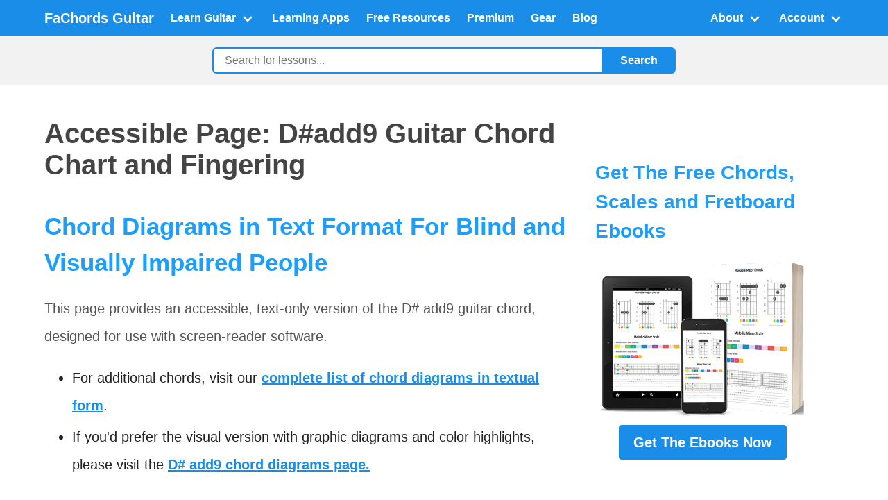

--- FILE ---
content_type: text/html; charset=utf-8
request_url: https://www.fachords.com/guitar-chord/d-sharp/add9/textual/
body_size: 10075
content:
<!DOCTYPE html>
<html lang="en">
<head>
    <meta charset="UTF-8">
    <meta name="viewport" content="width=device-width, initial-scale=1.0">
    <meta name="csrf-token" content="MQobhoIAlTukDvpb3yxTZ1Z9TBJBUwS16TO9QkOfDNn9H9BPQLsYiD0IOyhgoyjN"/>
    <link rel="dns-prefetch" href="//scripts.mediavine.com">
    <link rel="dns-prefetch" href="//cdn.iubenda.com">
    <link rel="preconnect" href="https://www.google-analytics.com">

    <!-- SEO Meta Tags -->
    
    <title>D sharp add9 chord on guitar: diagrams and variations | Accessible Version</title>
    <meta name="description" content="Master the D# add9 chord with our expert guitar lessons. Learn the composition, intervals, and techniques for this major chord. Perfect your guitar skills with our comprehensive guide. | Accessible Version">
    <meta name="robots" content="index,follow">
    





    <!-- Canonical URL -->
    
    <link rel="canonical" href="https://www.fachords.com/guitar-chord/"/>
    


    <!-- OpenGraph / Social Media -->
    <link rel='shortcut icon' type='image/x-icon' href="https://fachordscdn-16d90.kxcdn.com/static/favicon.ico?v=2"/>
    <meta property="og:title" content="">
    <meta property="og:description" content="">
    <meta property="og:image" content="">
    <meta property="og:url" content="https://www.fachords.com/guitar-chord/d-sharp/add9/textual/">
    <meta property="og:type" content="website">

    <!-- Bulma CSS -->
    <link rel="stylesheet" href="https://cdn.jsdelivr.net/npm/bulma@0.9.4/css/bulma.min.css">

    <!-- google analytics -->
    
    <!-- Global site tag (gtag.js) - Google Analytics -->
    <script defer src="https://www.googletagmanager.com/gtag/js?id=UA-39446470-1"></script>
    <script>
        window.dataLayer = window.dataLayer || [];

        function gtag() {
            dataLayer.push(arguments);
        }

        gtag('js', new Date());
        gtag('config', 'UA-39446470-1', {'anonymize_ip': true});
        //Adwords
        // gtag('config', 'AW-992368358');
    </script>
    


    <!-- Custom CSS -->
    

    <!-- Schema Markup -->
    


    <!-- ADS section -->
    
    
    <!-- mediavine ADS -->
    <script type="text/javascript" async="async" data-noptimize="1" data-cfasync="false"
            src="//scripts.mediavine.com/tags/fachords.js"></script>
    <meta http-equiv="Content-Security-Policy" content="block-all-mixed-content"/>
    
    

    
    <script type="text/javascript">
        var _iub = _iub || [];
        _iub.csConfiguration = {
            "askConsentAtCookiePolicyUpdate": true,
            "cookiePolicyInOtherWindow": true,
            "countryDetection": true,
            "gdprAppliesGlobally": false,
            "lang": "en-GB",
            "perPurposeConsent": true,
            "siteId": 2561436,
            "whitelabel": false,
            "cookiePolicyId": 13698329,
            "banner": {
                "acceptButtonDisplay": true,
                "closeButtonRejects": true,
                "customizeButtonDisplay": true,
                "explicitWithdrawal": true,
                "listPurposes": true,
                "position": "float-top-right",
                "rejectButtonDisplay": true,
                "showPurposesToggles": true
            }
        };
    </script>
    <script type="text/javascript" src="//cdn.iubenda.com/cs/iubenda_cs.js" charset="UTF-8" async></script>
    

    <style>
        /* Custom Styles - Color Scheme from CMS2 */

        /* Override Bulma primary color */
        .navbar.is-primary {
            background-color: #1a8de9 !important;
        }

        .navbar-item, .navbar-link {
            text-decoration: none;
        }

        /* Global link styles */
        a {
            color: #1a8de9; /* primary link color from your palette */
            font-weight: bold;
            border: 0;
            margin: 0;
            padding: 0;
            vertical-align: baseline;
            text-decoration: underline;
        }

        a:hover,
        a:focus {
            color: #1a9eff; /* darker shade seen on .toc links */
            text-decoration: none;
        }

        .button.is-primary {
            background-color: #1a8de9 !important;
            border-color: #1a8de9 !important;
        }

        .button.is-success {
            background-color: #2ecc71 !important;
            border-color: #2ecc71 !important;
        }

        .tag.is-primary {
            background-color: #1a8de9 !important;
        }

        body {
            background-color: #f2f2f3;
            color: #222;
            line-height: 2.0;
        }

        h1 {
            color: #444 !important;
        }

        h2, h3 {
            color: #1a9eff !important;
            margin-top: 1.5em;
            line-height: 1.5em !important;
            clear: both;
        }

        /* fix <h2><strong>.... */
        h2 strong, h3 strong {
            color: #1a9eff !important;
            font-weight: 500;
        }

        h4 {
            color: #f0ad4e !important;
            margin-top: 1.5em;
            clear: both;
        }

        p {
            color: #555;
        }

        .breadcrumb {
            white-space: normal; /* allow wrapping */
        }

        .breadcrumb ul {
            display: flex;
            flex-wrap: wrap; /* wrap to next line if needed */
        }

        .breadcrumb li {
            background-color: #f2f2f3;
            max-width: 100%;
        }

        .breadcrumb a,
        .breadcrumb span[itemprop="name"] {
            color: #222;
            display: inline-block;
            max-width: 100%;
            word-break: break-word; /* break long words */
            overflow-wrap: anywhere; /* break very long strings (no spaces) */
            hyphens: auto; /* soft hyphenation where possible */
        }

        /* 1) Don't underline buttons */
        .button,
        a.button {
            text-decoration: none !important;
        }

        /* 2) Allow button text to wrap nicely (esp. on mobile) */
        a.button.is-wrap {
            white-space: normal !important; /* allow line break */
            height: auto; /* let it grow */
            line-height: 1.2;
            text-align: center;
            word-break: break-word;
            overflow-wrap: anywhere;
            max-width: 100%;
            padding-left: 1rem;
            padding-right: 1rem;
        }

        .main-content {
            min-height: 70vh;
            background-color: #fff;
        }

        /* legacy style */
        .centered {
            text-align: center;
        }

        /* immagini wrap in text su mobile diventano stacked*/
        @media (max-width: 768px) {
            .image.is-pulled-left {
                float: none;
                margin-right: 0;
                display: block;
                margin: 0 auto 1rem;
            }
        }

        .sidebar {
            /*position: sticky; REMOVE TO ALLOW STICKY ADS */
            top: 20px;
            width: 330px;

            padding: 1.0rem;
        }

        .content img {
            max-width: 100%;
            height: auto;
        }

        .category-tag {
            margin-bottom: 1rem;
        }

        .scale-box-container {
            margin-top: 20px;
            margin-bottom: 30px;
            clear: both
        }

        .scale-box-container::after {
            content: "";
            display: block;
            clear: both;
        }

        .note_box {
            float: left;
            width: 8.2%;
            text-align: center;
            padding-bottom: 5px;
            max-width: 35px;
            height: 35px;
            opacity: .25;
            -moz-opacity: 0.25;
            -khtml-opacity: 0.25;
            border: 1px solid #222;
            border-radius: 4px;
            color: transparent;
        }

        .active {
            color: #ffffff !important;
            opacity: 1.0;
            -moz-opacity: 1.0;
            -khtml-opacity: 1.0;
        }

        .youtube {
            height: 500px;
            text-align: center;
            background-size: cover;
            margin: 0 auto;
            width: 100%;
            max-width: 900px
        }

        .youtube_button {
            margin-top: 180px;
            width: 120px;
            height: auto;
            cursor: pointer;
        }

        .embedded_video {
            height: 495px;
            margin: 0 auto;
            width: 90%;
            max-width: 900px
        }

        /*color gradi 0-11*/
        .color_degree_0 {
            background-color: #F7E721;
            color: #222222 !important;
        }

        .color_degree_1 {
            background-color: #C6DF31;
            color: #FFFFFF;
        }

        .color_degree_2 {
            background-color: #6BBE52;
            color: #FFFFFF;
        }

        .color_degree_3 {
            background-color: #00AE84;
            color: #FFFFFF;
        }

        .color_degree_4 {
            background-color: #00AECE;
            color: #FFFFFF;
        }

        .color_degree_5 {
            background-color: #0086CE;
            color: #FFFFFF;
        }

        .color_degree_6 {
            background-color: #4261AD;
            color: #FFFFFF;
        }

        .color_degree_7 {
            background-color: #8C499C;
            color: #FFFFFF;
        }

        .color_degree_8 {
            background-color: #E7288C;
            color: #FFFFFF;
        }

        .color_degree_9 {
            background-color: #EF4142;
            color: #FFFFFF;
        }

        .color_degree_10 {
            background-color: #F76929;
            color: #FFFFFF;
        }

        .color_degree_11 {
            background-color: #FFAE21;
            color: #FFFFFF;

        }

        .box {
            background-color: #fff;
        }

        /* Search Bar Styles */
        .search-bar-wrapper {
            padding: 1rem 0;
            background-color: #f2f2f3;
        }

        .search-form {
            display: flex;
            max-width: 700px;
            margin: 0 auto;
            gap: 0;
            padding: 0 1rem;
        }

        .inline {
            display: flex;
            flex-wrap: wrap;
            align-items: center;
            justify-content: flex-start;
            padding-left: 0;
            margin: 0;
            list-style: none;
        }

        .inline,
        .inline li {
            list-style: none; /* double insurance — apply to both ul and li */
        }

        .inline li {
            margin-right: 0.5rem;
        }

        .search-input {
            flex: 1;
            padding: 0.5rem 1rem;
            border: 2px solid #1a8de9;
            border-right: none;
            border-radius: 0.4em 0 0 0.4em;
            background-color: #fff;
            font-size: 1rem;
            outline: none;
        }

        .search-input:focus {
            border-color: #1a8de9;
            box-shadow: none;
        }

        .search-button {
            padding: 0.5rem 1.5rem;
            background-color: #1a8de9;
            color: white;
            border: 2px solid #1a8de9;
            border-radius: 0 0.4em 0.4em 0;
            cursor: pointer;
            font-size: 1rem;
            font-weight: 600;
            transition: background-color 0.2s;
            white-space: nowrap;
        }

        .search-button:hover {
            background-color: #1580d0;
        }

        /* Responsive: Mobile adjustments */
        @media screen and (max-width: 1023px) {
            .search-bar-wrapper {
                padding: 0.75rem 0;
            }

            .search-form {
                padding: 0 0.5rem;
            }

            .search-input {
                font-size: 0.95rem;
                padding: 0.4rem 0.75rem;
            }

            .search-button {
                padding: 0.4rem 1rem;
                font-size: 0.95rem;
            }
        }

        /* Extra small mobile devices */
        @media screen and (max-width: 640px) {
            .search-bar-wrapper {
                padding: 0.5rem 0;
            }

            .search-input {
                font-size: 0.9rem;
                padding: 0.35rem 0.5rem;
            }

            .search-button {
                padding: 0.35rem 0.75rem;
                font-size: 0.9rem;
            }
        }

        .fill {
            /* shared styles */

            align-items: center;
            background: #eee;
            padding: 1rem;
            border-radius: 10px;
            margin-bottom: 10px;
            margin-top: 10px;
            white-space: normal;
            display: inline-block;
        }

        /* Responsive design: hide sidebar at width <= 1199px */
        @media screen and (max-width: 1199px) {
            .sidebar-column {
                display: none !important;
            }

            .main-content-column {
                width: 100% !important;
                max-width: 100% !important;
                flex: none !important;
            }
        }


        /* Mobile: max width 640px */
        @media screen and (max-width: 640px) {
            .only-small-screen {
                display: block !important;
            }

            .hiddenOnMobile {
                display: none !important;
            }
        }

        /* Desktop & Tablet: min width 641px */
        @media screen and (min-width: 641px) {
            .only-small-screen {
                display: none !important;
            }

            .hiddenOnMobile {
                display: block !important;
            }
        }


        /* Mediavine Sidebar & Mobile CSS */

        @media only screen and (min-width: 1200px) {

            aside.sidebar {

                padding-left: 10px !important;

                padding-right: 10px !important;

            }

            aside > .sidebarNew {

                display: block !important;

            }

            div.col-23 > .content_container {

                max-width: calc(100% - 330px) !important;

            }

        }

        @media only screen and (max-width: 460px) {

            h3 {

                word-break: break-word !important;

            }

        }

        @media only screen and (max-width: 359px) {

            a.button {

                max-width: 100% !important;

            }

        }

        /* Mediavine CSS Ends */
    </style>
</head>
<body>

<!-- Header / Navigation -->

<nav class="navbar is-primary has-shadow" role="navigation" aria-label="main navigation">
    <div class="container">
        <div class="navbar-brand">
            <a class="navbar-item" href="/">
                <!-- ** YOUR LOGO HERE ** -->
                <!-- e.g., <img src="/static/images/fachords-logo.png" width="112" height="28"> -->
                <strong class="is-size-5 has-white-text">FaChords Guitar</strong>
            </a>

            <!-- Bulma Burger menu for mobile -->
            <a role="button" class="navbar-burger" aria-label="menu" aria-expanded="false"
               data-target="fachordsNavbarMenu">
                <span aria-hidden="true"></span>
                <span aria-hidden="true"></span>
                <span aria-hidden="true"></span>
            </a>
        </div>

        <div id="fachordsNavbarMenu" class="navbar-menu">
            <div class="navbar-start">

                <!-- LEARN GUITAR DROPDOWN -->
                <div class="navbar-item has-dropdown is-hoverable">
                    <a class="navbar-link">
                        Learn Guitar
                    </a>
                    <div class="navbar-dropdown">
                        <a href="/start-here/" class="navbar-item has-text-weight-bold is-warning-light">
                            Start Here
                        </a>
                        <a href="/guitar-chord/" class="navbar-item">Guitar Chords</a>
                        <a href="/guitar-scale/" class="navbar-item">Guitar Scales</a>
                        <a href="/guitar-fretboard-notes/" class="navbar-item">Fretboard</a>
                        <a href="/common-chord-progressions/" class="navbar-item">Progressions & Rhythm</a>
                        <a href="/guitar-practice-routine/" class="navbar-item">How To Practice</a>
                        <a href="/lead-guitar/" class="navbar-item">Lead Guitar</a>
                        <a href="/songs-and-genres/" class="navbar-item">Songs and Genres</a>
                        <a href="/teacher/" class="navbar-item"> Teachers & Musicians
                        </a>
                    </div>
                </div>


                <!-- INTERACTIVE APPS -->
                <a href="/guitar-learning-software/" class="navbar-item">
                    Learning Apps
                </a>

                <!-- FREE RESOURCES -->
                <a href="/guitar-pdf-ebooks/" class="navbar-item">
                    Free Resources
                </a>

                <!-- PREMIUM EBOOKS -->
                <a href="/products/" class="navbar-item">
                    Premium
                </a>

                <!-- GEAR -->
                <a href="/gear/" class="navbar-item">
                    Gear
                </a>

                <!-- BLOG -->
                <a href="/blog/" class="navbar-item">
                    Blog
                </a>

            </div> <!-- end of navbar-start -->

            <div class="navbar-end">

                <!-- ABOUT DROPDOWN -->
                <div class="navbar-item has-dropdown is-hoverable">
                    <a class="navbar-link">
                        About
                    </a>
                    <div class="navbar-dropdown is-right">
                        <a href="/about/" class="navbar-item">Why FaChords</a>
                        <a href="/donate/" class="navbar-item">Support This Site</a>
                        <a href="/download/request/" class="navbar-item">Subscribe</a>
                        <a href="/contacts/" class="navbar-item">Contacts</a>

                    </div>
                </div>

                <!-- USER ACCOUNT DROPDOWN (with Django Logic) -->
                <div class="navbar-item has-dropdown is-hoverable">
                    
                    <a class="navbar-link">
                        Account
                    </a>
                    <div class="navbar-dropdown is-right">
                        <a href="https://www.fachords.com/accounts/login/" class="navbar-item">Sign in</a>
                        <a href="https://www.fachords.com/accounts/signup/" class="navbar-item">
                            <strong>Sign up</strong>
                        </a>
                    </div>
                    
                </div>
            </div> <!-- end of navbar-end -->
        </div>
    </div> <!-- end of container -->
</nav>

<!-- Search Bar Section -->

<section class="search-bar-wrapper">
    <div class="container">
        <form action="/search/" method="get" class="search-form">
            <input
                    type="text"
                    name="q"
                    class="search-input"
                    placeholder="Search for lessons..."
                    aria-label="Search">
            <button type="submit" class="search-button">Search</button>
        </form>
    </div>
</section>



<!-- Banner Above Content -->



<!-- Main Content Section -->
<section class="section main-content">
    <div class="container">


        <div class="columns">
            <!-- Main Content Column -->
            <div class="column is-8 main-content-column">
                <div>

                    
                    
                    

                    <!-- HTML Content -->
                    <div class="content is-medium">


                        

    <div id="mediavine-settings" data-blocklist-all="1"></div>
    <div class="row">
        <div class="col-24">
            <header>
                <h1>Accessible Page: D#add9 Guitar Chord Chart and Fingering</h1>
                <h2>Chord Diagrams in Text Format For Blind and Visually Impaired People</h2>

            </header>


            <p>This page provides an accessible, text-only version of the D# add9 guitar chord, designed for use with screen-reader software.</p>

            <ul class="styled">
                <li>For additional chords, visit our <a href="https://www.fachords.com/guitar-chord-textual-description/">complete list of chord diagrams in textual form</a>.</li>

                <li>If you'd prefer the visual version with graphic diagrams and color highlights, please visit the <a
                        href="">D# add9 chord diagrams page.</a></li>
            </ul>


            <h2>Chord Shapes</h2>

            

                <div class="clear"></div>
                <h2>Chord Positions</h2>
                <p>No positions created for this chord yet. <a href="mailto:band@fachords.com">Request one here</a></p>



            

            <h2><strong>D# add9 Description</strong></h2>
            <p>Welcome to our comprehensive tutorial on the <strong>D# add9 chord</strong>. Belonging to the Major Chords family, this distinctive chord is composed of the notes D#, F##, A#, and E#. It is built on the music intervals of 1, 3, 5, and 9, which correspond to the Root, Major Third, Perfect Fifth, and Major Ninth, respectively.</p>

<p>Understanding the D# add9 chord requires a good grasp of <a href="/guitar-chords-notation/">chord notation</a> and <a href="/fretboard-intervals/">fretboard intervals</a>. If you're new to these concepts, we recommend you to check out our detailed tutorials that explain how to denote chords based on the intervals that compose them and how to understand fretboard intervals.</p>

<p>In this tutorial, we'll provide you with chord diagrams and fretboard patterns that clearly show the tones composing the D# add9 chord. This will make it easier for you to visualize and learn how to play this chord on your guitar. If you're interested in building your own chords, our <a href="/guitar-lessons/fretboard/guitar-music-theory/">guitar music theory tutorial</a> teaches how to build chords by stacking intervals.</p>

<p>While the D# add9 chord might seem a bit advanced if you're a beginner, it's a great addition to your chord repertoire as you progress in your guitar journey. For more advanced chords, you might want to explore our <a href="/intermediate-guitar-chord/">intermediate guitar chord tutorial</a>.</p>

<p>Finally, if you're looking to understand how the D# add9 chord fits into larger chord progressions, our tutorials on <a href="/common-chord-progressions/">common chord progressions</a> and <a href="/jazz-chord-progressions/">jazz chord progressions</a> can provide valuable insights. Happy strumming!</p>

            <p>Back to the <a href="https://www.fachords.com/guitar-chord-textual-description/">complete list of chord diagrams in textual form</a>.</p>


            <h2>Do you have questions, suggestion or comment?</h2>

            <p>Please write a message to <a href="mailto:band@fachords.com">band@fachords.com</a></p>

        </div>
    </div>







                    </div>

                    <!-- Category items -->
                    


                    <!-- Banner Bottom -->
                    
                    <aside class="content is-medium">


                        <h2 class="margin-2-top">Comprehensive Ebooks To Advance Your Skills Further</h2>

                        <a href="/products/">
                            <img data-src="https://fachordscdn-16d90.kxcdn.com/static/fachords3/images/chord-domination/chord-domination.png"
                                 class="is-pulled-left mr-4 mb-2 lazyload" width="449" height="366"
                                 alt="FaChords Complete Ebooks">
                        </a>
                        <p>Find all the resources you need, organized in a <strong>step-by-step program</strong>, to <i>master
                            chords</i>, <i>scales</i> and <i>progressions</i>.</p>
                        <p>FaChords <a href="/products/" target="_blank">comprehensive guitar ebooks</a> will help you
                            advance your skills further.</p>

                        <p><a href="/products/" target="_blank" class="button is-primary is-size-5">Get The Complete
                            Ebooks</a>
                        </p>
                        <div class="clear"></div>

                    </aside>
                    

                    <!-- Social Sharing -->
                    
                    <div class="box  mt-5">

                        <h4 class="title is-5">Share this page</h4>
                        <div class="buttons">
                            <a class="button is-link"
                               href="https://facebook.com/sharer.php?u=https://www.fachords.com/guitar-chord/d-sharp/add9/textual/"
                               rel="nofollow" target="_blank">
                                    <span class="icon">
                                        <i class="fab fa-facebook-f"></i>
                                    </span>
                                <span>Facebook</span>
                            </a>
                            <a class="button is-info"
                               href="https://twitter.com/intent/tweet?url=https://www.fachords.com/guitar-chord/d-sharp/add9/textual/"
                               rel="nofollow" target="_blank">
                                    <span class="icon">
                                        <i class="fab fa-twitter"></i>
                                    </span>
                                <span>Twitter</span>
                            </a>

                        </div>
                    </div>
                    
                </div>
            </div>

            <!-- Sidebar Column -->
            
            <div class="column is-4 sidebar-column">
                <aside class="sidebar">
                    <!-- Sidebar Content -->
                    
                    <div class="content">
                        <h2>Get The Free Chords, Scales and Fretboard
                            Ebooks</h2>


                        <a href="/download/request/"><img
                                src="https://fachordscdn-16d90.kxcdn.com/static/fachords3/images/banners/download-the-ebook.png"
                                class="centeredImage "
                                alt="free guitar download"></a>
                        <div class="centered"><p><a href="/download/request/" class="button is-primary is-size-5">Get
                            The
                            Ebooks
                            Now</a></p></div>
                    </div>
                    
                </aside>
            </div>
            
        </div>
    </div>
</section>





<!-- Footer -->

<footer class="footer has-text-white-ter" style="background-color: #1a8de9;">
    <div class="container">
        <div class="columns">
            <div class="column is-6">
                <h2 class="title is-4 has-text-white" style="color: white !important;">Meet The Founder</h2>
                <div class="content has-text-white-ter">
                    <p class="is-italic has-text-white">
                        <img data-src="https://fachordscdn-16d90.kxcdn.com/static/fachords3/images/banners/gianca-welcome.png"
                             class="is-pulled-left mr-4 mb-2 lazyload" style="max-width: 150px;"
                             alt="Gianca Founder of FaChords Guitar">
                        Hi! My name is Gianca; I'm a guitar teacher and a software engineer from Italy.
                    </p>
                    <p class="is-italic has-text-white">
                        In 2012 I <a href="https://www.fachords.com/about/" class="has-text-white"
                                     style="text-decoration: underline;">created this website</a> for my students, to
                        help them learn <a
                            href="https://www.fachords.com/guitar-chord/" class="has-text-white"
                            style="text-decoration: underline;">chords</a>, <a
                            href="https://www.fachords.com/guitar-scale/" class="has-text-white"
                            style="text-decoration: underline;">scales</a>, <a
                            href="https://www.fachords.com/guitar-fretboard-notes/" class="has-text-white"
                            style="text-decoration: underline;">the fretboard</a> and
                        many
                        other <a href="https://www.fachords.com/guitar-lessons/" class="has-text-white"
                                 style="text-decoration: underline;">guitar things</a>; Now
                        it's available, for free, to anyone wanting to get better at guitar.
                        <a href="/download/request/" class="has-text-white" style="text-decoration: underline;">Download
                            the free ebooks and stay updated here</a>
                    </p>
                </div>
            </div>
            <div class="column is-6">
                <h2 class="title is-4 has-text-white" style="color: white !important;">Privacy, Contacts And Legal</h2>
                <div class="content has-text-white-ter">
                    <ul style="color: white;">
                        <li><a href="/contacts/" class="has-text-white" style="text-decoration: underline;">Contacts</a>
                        </li>
                        <li><a href="/privacy/" class="has-text-white" style="text-decoration: underline;">Cookie &
                            Privacy</a></li>
                        <li><a href="https://www.iubenda.com/privacy-policy/13698329/legal#notice_at_collection"
                               rel="nofollow" class="has-text-white iubenda-cs-uspr-link"
                               target="_blank" style="text-decoration: underline;">Notice at Collection</a></li>
                        <li><a href="/support/" class="has-text-white" style="text-decoration: underline;">Support This
                            Site</a></li>
                        <li><a href="/advertise/" class="has-text-white"
                               style="text-decoration: underline;">Advertise</a></li>
                        <li><a href="/resources/" class="has-text-white" style="text-decoration: underline;">Links</a>
                        </li>
                        <li><a href="/search/" class="has-text-white" style="text-decoration: underline;">Search This
                            Site</a></li>
                    </ul>
                </div>
            </div>
        </div>

        <div class="has-text-centered mt-5">
            <p>
                <img data-src="https://fachordscdn-16d90.kxcdn.com/static/fachords3/images/banners/trustpilot-footer.jpg"
                     class="lazyload" style="max-width: 450px; width: 90%; height: auto;" alt="FaChords Guitar Review">
            </p>
            <p class="has-text-white">FaChords Guitar &copy; 2012-2025 - <a href="/about/"
                                                                                     class="has-text-white"
                                                                                     style="text-decoration: underline;">Handcrafted
                in Italy</a></p>
        </div>
    </div>
</footer>


<!-- Custom JavaScript -->


<!-- caricamento immagini lazy -->
<script async src="https://fachordscdn-16d90.kxcdn.com/static/new_cms/js/bin/lazysizes.min.js"></script>


<script>
    <!-- ** MENU ** -->
    document.addEventListener('DOMContentLoaded', () => {
        // Get all "navbar-burger" elements
        const $navbarBurgers = Array.prototype.slice.call(document.querySelectorAll('.navbar-burger'), 0);

        // Check if there are any navbar burgers
        if ($navbarBurgers.length > 0) {
            // Add a click event on each of them
            $navbarBurgers.forEach(el => {
                el.addEventListener('click', () => {
                    // Get the target from the "data-target" attribute
                    const target = el.dataset.target;
                    const $target = document.getElementById(target);
                    // Toggle the "is-active" class on both the "navbar-burger" and the "navbar-menu"
                    el.classList.toggle('is-active');
                    $target.classList.toggle('is-active');
                });
            });
        }
    });

    /*** VIDEO YOUTUBE carica video Youtube deferred - per inserire video youtube usare <div class="youtube" data-src="kAqrwzd3FMs"></div> ***/
    function getVideoThumbnail(video) {
        var video_id = video.getAttribute('data-src');
        var thumbnail = "https://img.youtube.com/vi/" + video_id + "/sddefault.jpg";

        video.style.background = 'url(' + thumbnail + ')';
        video.style.backgroundPosition = 'is-centered';
        video.style.backgroundRepeat = 'no-repeat';
        video.style.backgroundColor = '#FFFFFF';
        video.style.backgroundSize = '100% auto';  // Ensures the thumbnail covers 100% of the width and maintains aspect ratio
        video.innerHTML = '<img data-src="https://fachordscdn-16d90.kxcdn.com/static/fachords3/images/youtube.png" class="youtube_button lazyload" width="256" height="256" alt="youtube video">';
    }

    function makeVideoClickHandler() {
        var video_id = this.getAttribute('data-src');
        this.style.backgroundImage = 'none';
        this.innerHTML = "";

        var iframe = document.createElement('iframe');
        iframe.src =
            'https://www.youtube.com/embed/' + video_id +
            '?rel=0&loop=1&disablekb=1&modestbranding=1&playsinline=1&autoplay=1&playlist=' + video_id; // loop needs playlist=
        iframe.frameBorder = 0;
        iframe.scrolling = 'no';
        iframe.className = 'embedded_video';
        iframe.allow = 'accelerometer; autoplay; clipboard-write; encrypted-media; gyroscope; picture-in-picture; web-share';
        iframe.allowFullscreen = true;
        iframe.referrerPolicy = 'strict-origin-when-cross-origin';
        this.appendChild(iframe);
    }

    var embed_video = document.querySelectorAll('.youtube');
    for (var i = 0; i < embed_video.length; i++) {
        getVideoThumbnail(embed_video[i]);
        embed_video[i].addEventListener('click', makeVideoClickHandler);

    }
</script>

</body>
</html>


--- FILE ---
content_type: application/javascript
request_url: https://cs.iubenda.com/cookie-solution/confs/js/13698329.js
body_size: 50
content:
_iub.csRC = { consApiKey: 'XOG0sCU39vQnr6Ymo60qPErmQDdsHrm8', showBranding: false, publicId: 'a503af96-6db6-11ee-8bfc-5ad8d8c564c0', floatingGroup: false }
_iub.csEnabled = true;
_iub.csPurposes = [3,7,5,4,2,1];
_iub.cpUpd = 1760366647;
_iub.csT = 0.3;
_iub.googleConsentModeV2 = true;
_iub.totalNumberOfProviders = 7;
